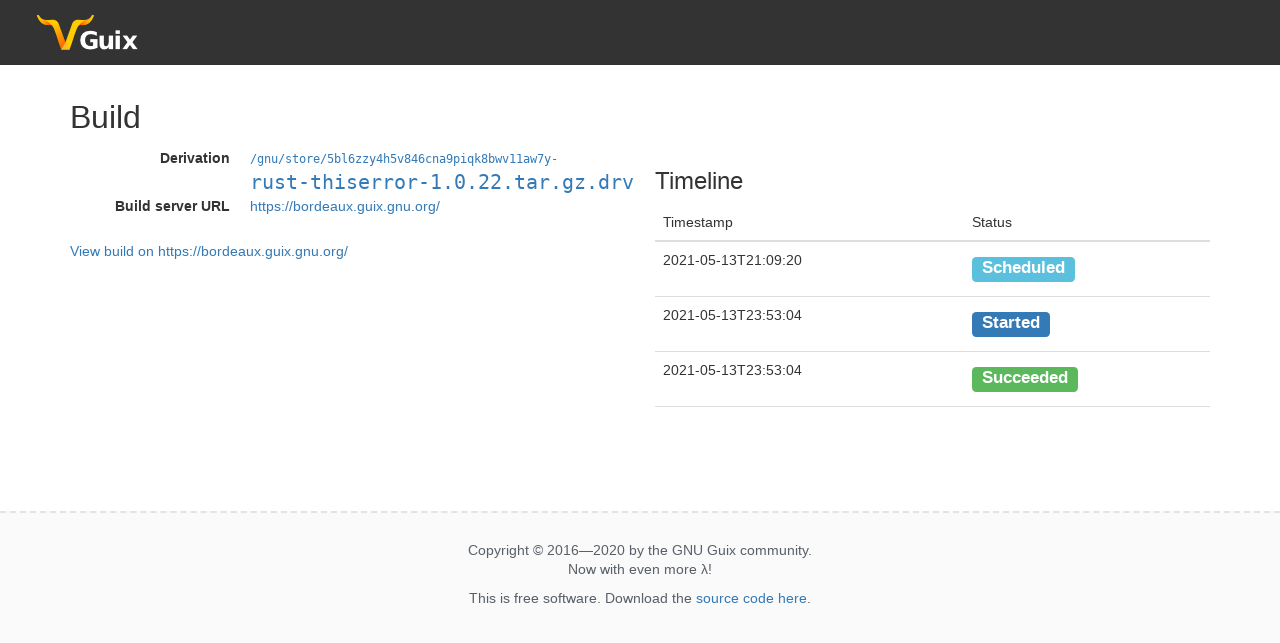

--- FILE ---
content_type: text/html;charset=utf-8
request_url: https://data.guix.gnu.org/build-server/2/build?build_server_build_id=01d1c331-056a-4e8f-a0ce-702ad02990e6
body_size: 1038
content:
<!DOCTYPE html><html lang="en"><head><title>Build &mdash; Guix Data Service</title><meta http-equiv="Content-Type" content="text/html; charset=UTF-8" /><meta name="viewport" content="width=device-width, initial-scale=1" /><link rel="stylesheet" media="screen" type="text/css" href="/assets/css/bootstrap.css" /><link rel="stylesheet" media="screen" type="text/css" href="/assets/css/screen.css" /></head><body><a id="top"></a><nav id="header" class="navbar navbar-default"><div class="container-fluid"><div class="navbar-header"><div class="navbar-brand"><a href="/" class="logo"></a></div></div></div></nav><div class="container"><div class="row"><div class="col-sm-12"><h1>Build</h1></div></div><div class="row"><div class="col-sm-6"><dl class="dl-horizontal"><dt>Derivation</dt><dd><a href="/gnu/store/5bl6zzy4h5v846cna9piqk8bwv11aw7y-rust-thiserror-1.0.22.tar.gz.drv"><span style="font-size: small; font-family: monospace; white-space: nowrap;">/gnu/store/5bl6zzy4h5v846cna9piqk8bwv11aw7y-</span><span style="font-size: x-large; font-family: monospace; white-space: nowrap;">rust-thiserror-1.0.22.tar.gz.drv</span></a></dd><dt>Build server URL</dt><dd><a href="https://bordeaux.guix.gnu.org/">https://bordeaux.guix.gnu.org/</a></dd></dl><a style="display: inline-block; margin-top: 0.4em;" href="https://bordeaux.guix.gnu.org/build/01d1c331-056a-4e8f-a0ce-702ad02990e6">View build on https://bordeaux.guix.gnu.org/</a></div><div class="col-sm-6"><h3>Timeline</h3><table class="table"><thead><tr><th>Timestamp</th><th>Status</th></tr></thead><tbody><tr><td>2021-05-13T21:09:20</td><td><span class="label label-info" style="display: inline-block; font-size: 1.2em; margin-top: 0.4em; margin-bottom: 0.4em;">Scheduled</span></td></tr><tr><td>2021-05-13T23:53:04</td><td><span class="label label-primary" style="display: inline-block; font-size: 1.2em; margin-top: 0.4em; margin-bottom: 0.4em;">Started</span></td></tr><tr><td>2021-05-13T23:53:04</td><td><span class="label label-success" style="display: inline-block; font-size: 1.2em; margin-top: 0.4em; margin-bottom: 0.4em;">Succeeded</span></td></tr></tbody></table></div></div></div><footer><p>Copyright &copy; 2016&mdash;2020 by the GNU Guix community.<br />Now with even more <span class="lambda">&lambda;</span>! </p><p>This is free software.  Download the <a href="https://codeberg.org/guix/data-service">source code here</a>.</p></footer></body></html>